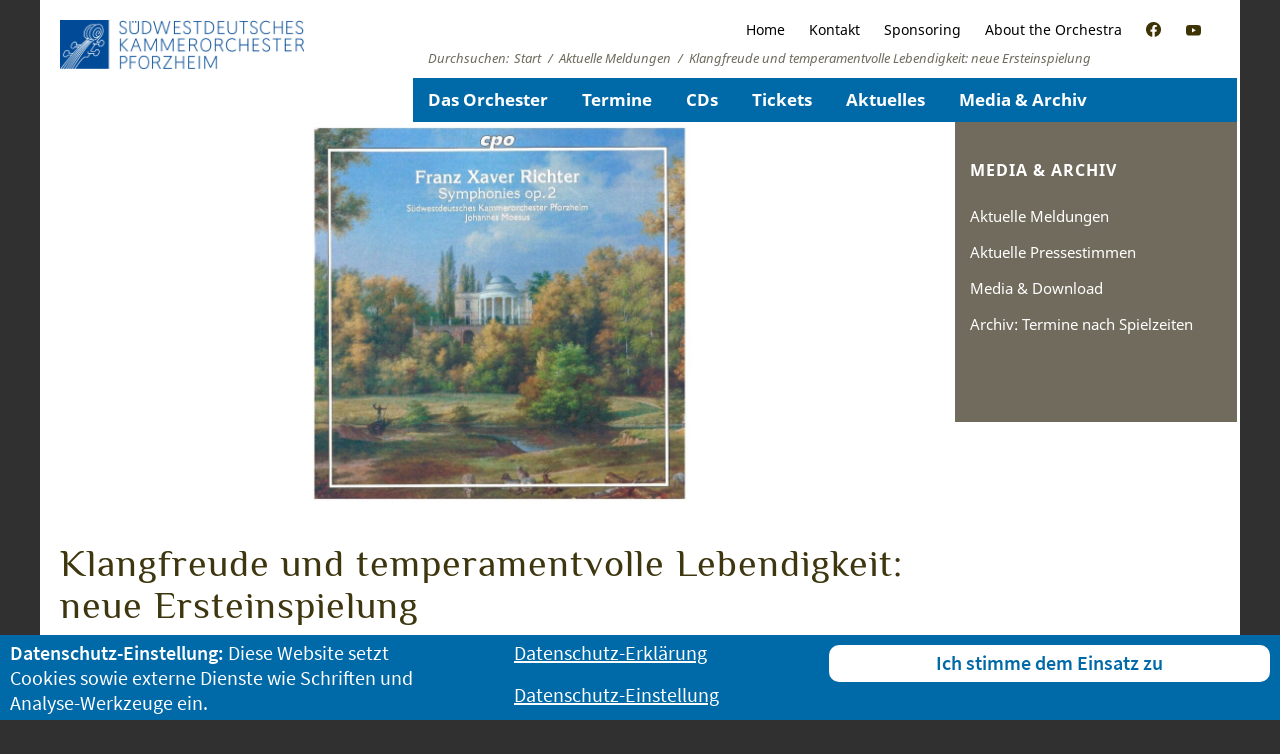

--- FILE ---
content_type: text/html; charset=UTF-8
request_url: https://www.swdko-pforzheim.de/aktuelle-meldungen/klangfreude-und-temperamentvolle-lebendigkeit-neue-ersteinspielung/
body_size: 8687
content:
<!DOCTYPE html>
<!--[if IE 7]>
<html class="ie ie7" lang="de">
<![endif]-->
<!--[if IE 8]>
<html class="ie ie8" lang="de">
<![endif]-->
<!--[if !(IE 7) & !(IE 8)]><!-->
<html lang="de">
<!--<![endif]-->
<head>

	<meta charset="UTF-8">
	<meta http-equiv="X-UA-Compatible" content="IE=edge">
	<meta name="viewport" content="width=device-width, initial-scale=1">
		<title>Klangfreude und temperamentvolle Lebendigkeit: neue Ersteinspielung | Südwestdeutsches Kammerorchester Pforzheim</title>
<meta name='robots' content='max-image-preview:large' />
<link rel='stylesheet' id='wp-block-library-css' href='https://www.swdko-pforzheim.de/wp-includes/css/dist/block-library/style.min.css?ver=6.6.4' type='text/css' media='all' />
<style id='classic-theme-styles-inline-css' type='text/css'>
/*! This file is auto-generated */
.wp-block-button__link{color:#fff;background-color:#32373c;border-radius:9999px;box-shadow:none;text-decoration:none;padding:calc(.667em + 2px) calc(1.333em + 2px);font-size:1.125em}.wp-block-file__button{background:#32373c;color:#fff;text-decoration:none}
</style>
<style id='global-styles-inline-css' type='text/css'>
:root{--wp--preset--aspect-ratio--square: 1;--wp--preset--aspect-ratio--4-3: 4/3;--wp--preset--aspect-ratio--3-4: 3/4;--wp--preset--aspect-ratio--3-2: 3/2;--wp--preset--aspect-ratio--2-3: 2/3;--wp--preset--aspect-ratio--16-9: 16/9;--wp--preset--aspect-ratio--9-16: 9/16;--wp--preset--color--black: #000000;--wp--preset--color--cyan-bluish-gray: #abb8c3;--wp--preset--color--white: #ffffff;--wp--preset--color--pale-pink: #f78da7;--wp--preset--color--vivid-red: #cf2e2e;--wp--preset--color--luminous-vivid-orange: #ff6900;--wp--preset--color--luminous-vivid-amber: #fcb900;--wp--preset--color--light-green-cyan: #7bdcb5;--wp--preset--color--vivid-green-cyan: #00d084;--wp--preset--color--pale-cyan-blue: #8ed1fc;--wp--preset--color--vivid-cyan-blue: #0693e3;--wp--preset--color--vivid-purple: #9b51e0;--wp--preset--gradient--vivid-cyan-blue-to-vivid-purple: linear-gradient(135deg,rgba(6,147,227,1) 0%,rgb(155,81,224) 100%);--wp--preset--gradient--light-green-cyan-to-vivid-green-cyan: linear-gradient(135deg,rgb(122,220,180) 0%,rgb(0,208,130) 100%);--wp--preset--gradient--luminous-vivid-amber-to-luminous-vivid-orange: linear-gradient(135deg,rgba(252,185,0,1) 0%,rgba(255,105,0,1) 100%);--wp--preset--gradient--luminous-vivid-orange-to-vivid-red: linear-gradient(135deg,rgba(255,105,0,1) 0%,rgb(207,46,46) 100%);--wp--preset--gradient--very-light-gray-to-cyan-bluish-gray: linear-gradient(135deg,rgb(238,238,238) 0%,rgb(169,184,195) 100%);--wp--preset--gradient--cool-to-warm-spectrum: linear-gradient(135deg,rgb(74,234,220) 0%,rgb(151,120,209) 20%,rgb(207,42,186) 40%,rgb(238,44,130) 60%,rgb(251,105,98) 80%,rgb(254,248,76) 100%);--wp--preset--gradient--blush-light-purple: linear-gradient(135deg,rgb(255,206,236) 0%,rgb(152,150,240) 100%);--wp--preset--gradient--blush-bordeaux: linear-gradient(135deg,rgb(254,205,165) 0%,rgb(254,45,45) 50%,rgb(107,0,62) 100%);--wp--preset--gradient--luminous-dusk: linear-gradient(135deg,rgb(255,203,112) 0%,rgb(199,81,192) 50%,rgb(65,88,208) 100%);--wp--preset--gradient--pale-ocean: linear-gradient(135deg,rgb(255,245,203) 0%,rgb(182,227,212) 50%,rgb(51,167,181) 100%);--wp--preset--gradient--electric-grass: linear-gradient(135deg,rgb(202,248,128) 0%,rgb(113,206,126) 100%);--wp--preset--gradient--midnight: linear-gradient(135deg,rgb(2,3,129) 0%,rgb(40,116,252) 100%);--wp--preset--font-size--small: 13px;--wp--preset--font-size--medium: 20px;--wp--preset--font-size--large: 36px;--wp--preset--font-size--x-large: 42px;--wp--preset--spacing--20: 0.44rem;--wp--preset--spacing--30: 0.67rem;--wp--preset--spacing--40: 1rem;--wp--preset--spacing--50: 1.5rem;--wp--preset--spacing--60: 2.25rem;--wp--preset--spacing--70: 3.38rem;--wp--preset--spacing--80: 5.06rem;--wp--preset--shadow--natural: 6px 6px 9px rgba(0, 0, 0, 0.2);--wp--preset--shadow--deep: 12px 12px 50px rgba(0, 0, 0, 0.4);--wp--preset--shadow--sharp: 6px 6px 0px rgba(0, 0, 0, 0.2);--wp--preset--shadow--outlined: 6px 6px 0px -3px rgba(255, 255, 255, 1), 6px 6px rgba(0, 0, 0, 1);--wp--preset--shadow--crisp: 6px 6px 0px rgba(0, 0, 0, 1);}:where(.is-layout-flex){gap: 0.5em;}:where(.is-layout-grid){gap: 0.5em;}body .is-layout-flex{display: flex;}.is-layout-flex{flex-wrap: wrap;align-items: center;}.is-layout-flex > :is(*, div){margin: 0;}body .is-layout-grid{display: grid;}.is-layout-grid > :is(*, div){margin: 0;}:where(.wp-block-columns.is-layout-flex){gap: 2em;}:where(.wp-block-columns.is-layout-grid){gap: 2em;}:where(.wp-block-post-template.is-layout-flex){gap: 1.25em;}:where(.wp-block-post-template.is-layout-grid){gap: 1.25em;}.has-black-color{color: var(--wp--preset--color--black) !important;}.has-cyan-bluish-gray-color{color: var(--wp--preset--color--cyan-bluish-gray) !important;}.has-white-color{color: var(--wp--preset--color--white) !important;}.has-pale-pink-color{color: var(--wp--preset--color--pale-pink) !important;}.has-vivid-red-color{color: var(--wp--preset--color--vivid-red) !important;}.has-luminous-vivid-orange-color{color: var(--wp--preset--color--luminous-vivid-orange) !important;}.has-luminous-vivid-amber-color{color: var(--wp--preset--color--luminous-vivid-amber) !important;}.has-light-green-cyan-color{color: var(--wp--preset--color--light-green-cyan) !important;}.has-vivid-green-cyan-color{color: var(--wp--preset--color--vivid-green-cyan) !important;}.has-pale-cyan-blue-color{color: var(--wp--preset--color--pale-cyan-blue) !important;}.has-vivid-cyan-blue-color{color: var(--wp--preset--color--vivid-cyan-blue) !important;}.has-vivid-purple-color{color: var(--wp--preset--color--vivid-purple) !important;}.has-black-background-color{background-color: var(--wp--preset--color--black) !important;}.has-cyan-bluish-gray-background-color{background-color: var(--wp--preset--color--cyan-bluish-gray) !important;}.has-white-background-color{background-color: var(--wp--preset--color--white) !important;}.has-pale-pink-background-color{background-color: var(--wp--preset--color--pale-pink) !important;}.has-vivid-red-background-color{background-color: var(--wp--preset--color--vivid-red) !important;}.has-luminous-vivid-orange-background-color{background-color: var(--wp--preset--color--luminous-vivid-orange) !important;}.has-luminous-vivid-amber-background-color{background-color: var(--wp--preset--color--luminous-vivid-amber) !important;}.has-light-green-cyan-background-color{background-color: var(--wp--preset--color--light-green-cyan) !important;}.has-vivid-green-cyan-background-color{background-color: var(--wp--preset--color--vivid-green-cyan) !important;}.has-pale-cyan-blue-background-color{background-color: var(--wp--preset--color--pale-cyan-blue) !important;}.has-vivid-cyan-blue-background-color{background-color: var(--wp--preset--color--vivid-cyan-blue) !important;}.has-vivid-purple-background-color{background-color: var(--wp--preset--color--vivid-purple) !important;}.has-black-border-color{border-color: var(--wp--preset--color--black) !important;}.has-cyan-bluish-gray-border-color{border-color: var(--wp--preset--color--cyan-bluish-gray) !important;}.has-white-border-color{border-color: var(--wp--preset--color--white) !important;}.has-pale-pink-border-color{border-color: var(--wp--preset--color--pale-pink) !important;}.has-vivid-red-border-color{border-color: var(--wp--preset--color--vivid-red) !important;}.has-luminous-vivid-orange-border-color{border-color: var(--wp--preset--color--luminous-vivid-orange) !important;}.has-luminous-vivid-amber-border-color{border-color: var(--wp--preset--color--luminous-vivid-amber) !important;}.has-light-green-cyan-border-color{border-color: var(--wp--preset--color--light-green-cyan) !important;}.has-vivid-green-cyan-border-color{border-color: var(--wp--preset--color--vivid-green-cyan) !important;}.has-pale-cyan-blue-border-color{border-color: var(--wp--preset--color--pale-cyan-blue) !important;}.has-vivid-cyan-blue-border-color{border-color: var(--wp--preset--color--vivid-cyan-blue) !important;}.has-vivid-purple-border-color{border-color: var(--wp--preset--color--vivid-purple) !important;}.has-vivid-cyan-blue-to-vivid-purple-gradient-background{background: var(--wp--preset--gradient--vivid-cyan-blue-to-vivid-purple) !important;}.has-light-green-cyan-to-vivid-green-cyan-gradient-background{background: var(--wp--preset--gradient--light-green-cyan-to-vivid-green-cyan) !important;}.has-luminous-vivid-amber-to-luminous-vivid-orange-gradient-background{background: var(--wp--preset--gradient--luminous-vivid-amber-to-luminous-vivid-orange) !important;}.has-luminous-vivid-orange-to-vivid-red-gradient-background{background: var(--wp--preset--gradient--luminous-vivid-orange-to-vivid-red) !important;}.has-very-light-gray-to-cyan-bluish-gray-gradient-background{background: var(--wp--preset--gradient--very-light-gray-to-cyan-bluish-gray) !important;}.has-cool-to-warm-spectrum-gradient-background{background: var(--wp--preset--gradient--cool-to-warm-spectrum) !important;}.has-blush-light-purple-gradient-background{background: var(--wp--preset--gradient--blush-light-purple) !important;}.has-blush-bordeaux-gradient-background{background: var(--wp--preset--gradient--blush-bordeaux) !important;}.has-luminous-dusk-gradient-background{background: var(--wp--preset--gradient--luminous-dusk) !important;}.has-pale-ocean-gradient-background{background: var(--wp--preset--gradient--pale-ocean) !important;}.has-electric-grass-gradient-background{background: var(--wp--preset--gradient--electric-grass) !important;}.has-midnight-gradient-background{background: var(--wp--preset--gradient--midnight) !important;}.has-small-font-size{font-size: var(--wp--preset--font-size--small) !important;}.has-medium-font-size{font-size: var(--wp--preset--font-size--medium) !important;}.has-large-font-size{font-size: var(--wp--preset--font-size--large) !important;}.has-x-large-font-size{font-size: var(--wp--preset--font-size--x-large) !important;}
:where(.wp-block-post-template.is-layout-flex){gap: 1.25em;}:where(.wp-block-post-template.is-layout-grid){gap: 1.25em;}
:where(.wp-block-columns.is-layout-flex){gap: 2em;}:where(.wp-block-columns.is-layout-grid){gap: 2em;}
:root :where(.wp-block-pullquote){font-size: 1.5em;line-height: 1.6;}
</style>
<link rel='stylesheet' id='fancybox-for-wp-css' href='https://www.swdko-pforzheim.de/wp-content/plugins/fancybox-for-wordpress/assets/css/fancybox.css?ver=1.3.4' type='text/css' media='all' />
<link rel='stylesheet' id='normalize-css' href='https://www.swdko-pforzheim.de/wp-content/themes/swdko/css/normalize.css?ver=6.6.4' type='text/css' media='all' />
<link rel='stylesheet' id='helfer-css' href='https://www.swdko-pforzheim.de/wp-content/themes/swdko/css/helfer.css?ver=6.6.4' type='text/css' media='all' />
<link rel='stylesheet' id='null-css' href='https://www.swdko-pforzheim.de/wp-content/themes/swdko/css/null.css?ver=6.6.4' type='text/css' media='all' />
<link rel='stylesheet' id='plus480-css' href='https://www.swdko-pforzheim.de/wp-content/themes/swdko/css/plus480.css?ver=6.6.4' type='text/css' media='all' />
<link rel='stylesheet' id='plus600-css' href='https://www.swdko-pforzheim.de/wp-content/themes/swdko/css/plus600.css?ver=6.6.4' type='text/css' media='all' />
<link rel='stylesheet' id='plus768-css' href='https://www.swdko-pforzheim.de/wp-content/themes/swdko/css/plus768.css?ver=6.6.4' type='text/css' media='all' />
<link rel='stylesheet' id='plus1200-css' href='https://www.swdko-pforzheim.de/wp-content/themes/swdko/css/plus1200.css?ver=6.6.4' type='text/css' media='all' />
<link rel='stylesheet' id='swdko-meldungen-mit-bildern-public-style-css' href='https://www.swdko-pforzheim.de/wp-content/plugins/swdko-meldungen-mit-bildern/public.css?ver=1' type='text/css' media='all' />
<script type="text/javascript" src="https://www.swdko-pforzheim.de/wp-includes/js/jquery/jquery.min.js?ver=3.7.1" id="jquery-core-js"></script>
<script type="text/javascript" src="https://www.swdko-pforzheim.de/wp-includes/js/jquery/jquery-migrate.min.js?ver=3.4.1" id="jquery-migrate-js"></script>
<script type="text/javascript" src="https://www.swdko-pforzheim.de/wp-content/plugins/fancybox-for-wordpress/assets/js/jquery.fancybox.js?ver=1.3.4" id="fancybox-for-wp-js"></script>
<script type="text/javascript" src="https://www.swdko-pforzheim.de/wp-content/themes/swdko/jss/vendor/modernizr-2.6.2.min.js?ver=6.6.4" id="modernizr-2.6.2.min.js-js"></script>
<script type="text/javascript" src="https://www.swdko-pforzheim.de/wp-content/themes/swdko/jss/helfer/helfer.js?ver=6.6.4" id="helfer-js"></script>
<script type="text/javascript" src="https://www.swdko-pforzheim.de/wp-content/themes/swdko/jss/plugins.js?ver=6.6.4" id="plugins-js"></script>
<script type="text/javascript" src="https://www.swdko-pforzheim.de/wp-content/themes/swdko/jss/main.js?ver=6.6.4" id="main-js"></script>
<script type="text/javascript" src="https://www.swdko-pforzheim.de/wp-content/themes/swdko/jss/bb_dnt/bb_dnt-init.js?ver=6.6.4" id="dnt-init-js"></script>
<script type="text/javascript" src="https://www.swdko-pforzheim.de/wp-content/themes/swdko/jss/bb_dnt/bb_dnt.js?ver=6.6.4" id="dnt-js"></script>
<script type="text/javascript" src="https://www.swdko-pforzheim.de/wp-content/themes/swdko/jss/bb_dnt/bb_socmed.js?ver=6.6.4" id="dnt-socmed-js"></script>
<link rel="canonical" href="https://www.swdko-pforzheim.de/aktuelle-meldungen/klangfreude-und-temperamentvolle-lebendigkeit-neue-ersteinspielung/" />

<!-- Fancybox for WordPress v3.3.4 -->
<style type="text/css">
	.fancybox-slide--image .fancybox-content{background-color: #FFFFFF}div.fancybox-caption{display:none !important;}
	
	img.fancybox-image{border-width:10px;border-color:#FFFFFF;border-style:solid;}
	div.fancybox-bg{background-color:rgba(102,102,102,0.3);opacity:1 !important;}div.fancybox-content{border-color:#FFFFFF}
	div#fancybox-title{background-color:#FFFFFF}
	div.fancybox-content{background-color:#FFFFFF}
	div#fancybox-title-inside{color:#333333}
	
	
	
	div.fancybox-caption p.caption-title{display:inline-block}
	div.fancybox-caption p.caption-title{font-size:14px}
	div.fancybox-caption p.caption-title{color:#333333}
	div.fancybox-caption {color:#333333}div.fancybox-caption p.caption-title {background:#fff; width:auto;padding:10px 30px;}div.fancybox-content p.caption-title{color:#333333;margin: 0;padding: 5px 0;}body.fancybox-active .fancybox-container .fancybox-stage .fancybox-content .fancybox-close-small{display:block;}
</style><script type="text/javascript">
	jQuery(function () {

		var mobileOnly = false;
		
		if (mobileOnly) {
			return;
		}

		jQuery.fn.getTitle = function () { // Copy the title of every IMG tag and add it to its parent A so that fancybox can show titles
			var arr = jQuery("a[data-fancybox]");
									jQuery.each(arr, function() {
										var title = jQuery(this).children("img").attr("title");
										var caption = jQuery(this).next("figcaption").html();
                                        if(caption && title){jQuery(this).attr("title",title+" " + caption)}else if(title){ jQuery(this).attr("title",title);}else if(caption){jQuery(this).attr("title",caption);}
									});			}

		// Supported file extensions

				var thumbnails = jQuery("a:has(img)").not(".nolightbox").not('.envira-gallery-link').not('.ngg-simplelightbox').filter(function () {
			return /\.(jpe?g|png|gif|mp4|webp|bmp|pdf)(\?[^/]*)*$/i.test(jQuery(this).attr('href'))
		});
		

		// Add data-type iframe for links that are not images or videos.
		var iframeLinks = jQuery('.fancyboxforwp').filter(function () {
			return !/\.(jpe?g|png|gif|mp4|webp|bmp|pdf)(\?[^/]*)*$/i.test(jQuery(this).attr('href'))
		}).filter(function () {
			return !/vimeo|youtube/i.test(jQuery(this).attr('href'))
		});
		iframeLinks.attr({"data-type": "iframe"}).getTitle();

				// Gallery All
		thumbnails.addClass("fancyboxforwp").attr("data-fancybox", "gallery").getTitle();
		iframeLinks.attr({"data-fancybox": "gallery"}).getTitle();

		// Gallery type NONE
		
		// Call fancybox and apply it on any link with a rel atribute that starts with "fancybox", with the options set on the admin panel
		jQuery("a.fancyboxforwp").fancyboxforwp({
			loop: false,
			smallBtn: true,
			zoomOpacity: "auto",
			animationEffect: "fade",
			animationDuration: 500,
			transitionEffect: "fade",
			transitionDuration: "300",
			overlayShow: true,
			overlayOpacity: "0.3",
			titleShow: true,
			titlePosition: "inside",
			keyboard: true,
			showCloseButton: true,
			arrows: true,
			clickContent:false,
			clickSlide: "close",
			mobile: {
				clickContent: function (current, event) {
					return current.type === "image" ? "toggleControls" : false;
				},
				clickSlide: function (current, event) {
					return current.type === "image" ? "close" : "close";
				},
			},
			wheel: true,
			toolbar: true,
			preventCaptionOverlap: true,
			onInit: function() { },			onDeactivate
	: function() { },		beforeClose: function() { },			afterShow: function(instance) { jQuery( ".fancybox-image" ).on("click", function( ){ ( instance.isScaledDown() ) ? instance.scaleToActual() : instance.scaleToFit() }) },				afterClose: function() { },					caption : function( instance, item ) {var title ="";if("undefined" != typeof jQuery(this).context ){var title = jQuery(this).context.title;} else { var title = ("undefined" != typeof jQuery(this).attr("title")) ? jQuery(this).attr("title") : false;}var caption = jQuery(this).data('caption') || '';if ( item.type === 'image' && title.length ) {caption = (caption.length ? caption + '<br />' : '') + '<p class="caption-title">'+title+'</p>' ;}return caption;},
		afterLoad : function( instance, current ) {current.$content.append('<div class=\"fancybox-custom-caption inside-caption\" style=\" position: absolute;left:0;right:0;color:#000;margin:0 auto;bottom:0;text-align:center;background-color:#FFFFFF \">' + current.opts.caption + '</div>');},
			})
		;

			})
</script>
<!-- END Fancybox for WordPress -->

<style type="text/css" id="breadcrumb-trail-css">.breadcrumbs .trail-browse,.breadcrumbs .trail-items,.breadcrumbs .trail-items li {display: inline-block;margin:0;padding: 0;border:none;background:transparent;text-indent: 0;}.breadcrumbs .trail-browse {font-size: inherit;font-style:inherit;font-weight: inherit;color: inherit;}.breadcrumbs .trail-items {list-style: none;}.trail-items li::after {content: "\002F";padding: 0 0.5em;}.trail-items li:last-of-type::after {display: none;}</style>
	<meta name="description" content="Das Südwestdeutsche Kammerorchester Pforzheim, in der Basis mit vierzehn Musikern aus sieben Nationen besetzt, ist eines der ganz wenigen Full-time-Kammerorchester.">	<link rel="apple-touch-icon" sizes="57x57" href="/apple-icon-57x57.png">
	<link rel="apple-touch-icon" sizes="60x60" href="/apple-icon-60x60.png">
	<link rel="apple-touch-icon" sizes="72x72" href="/apple-icon-72x72.png">
	<link rel="apple-touch-icon" sizes="76x76" href="/apple-icon-76x76.png">
	<link rel="apple-touch-icon" sizes="114x114" href="/apple-icon-114x114.png">
	<link rel="apple-touch-icon" sizes="120x120" href="/apple-icon-120x120.png">
	<link rel="apple-touch-icon" sizes="144x144" href="/apple-icon-144x144.png">
	<link rel="apple-touch-icon" sizes="152x152" href="/apple-icon-152x152.png">
	<link rel="apple-touch-icon" sizes="180x180" href="/apple-icon-180x180.png">
	<link rel="icon" type="image/png" sizes="192x192"  href="/android-icon-192x192.png">
	<link rel="icon" type="image/png" sizes="32x32" href="/favicon-32x32.png">
	<link rel="icon" type="image/png" sizes="96x96" href="/favicon-96x96.png">
	<link rel="icon" type="image/png" sizes="16x16" href="/favicon-16x16.png">
	<meta name="msapplication-TileColor" content="#ffffff">
	<meta name="msapplication-TileImage" content="/ms-icon-144x144.png">
	<meta name="theme-color" content="#ffffff">

		
					<script>
						// 1und2und3
						var bb_trackingSetzen = false;
					</script>
				
					<script>
						// 1und2
						var bb_cookieSetzen = false;
					</script>

					<script>
						jQuery(function($){
							// $.noConflict();
							$('button.simplefavorite-button').each(function(e){
								var dies = $(this);
								dies.off();
								dies.addClass('simplefavourite-buttonInaktiv');
								dies.removeClass('simplefavorite-button');
							})
						});
					</script>

					<link href='/wp-content/themes/swdko/css/fonts.css' rel='stylesheet' type='text/css'>
				


</head>
<body class="post-template-default single single-post postid-17094 single-format-standard group-blog masthead-fixed full-width singular">


  <div id="container">
        <header id="kopfHaupt" class="clearfix">
            <div class="signet"><!-- a href="/"><img src="/wp-content/themes/swdko/img/deko/swdko-signet-70-jahre.svg"></a>-->
                <a href="/"><img src="/wp-content/uploads/2020/09/200323_SWDKO_Logo-relaunche_blau-weiss.jpg"></a>
            </div>
        	<nav id="service" class="navigation navigation2">
       			<div class="menu-servicemenu-container"><ul id="menu-servicemenu" class="menu menuService"><li id="menu-item-132" class="menu-item menu-item-type-post_type menu-item-object-page menu-item-home menu-item-132"><a href="https://www.swdko-pforzheim.de/">Home</a></li>
<li id="menu-item-142" class="menu-item menu-item-type-post_type menu-item-object-page menu-item-142"><a href="https://www.swdko-pforzheim.de/kontakt/">Kontakt</a></li>
<li id="menu-item-140" class="menu-item menu-item-type-post_type menu-item-object-page menu-item-140"><a href="https://www.swdko-pforzheim.de/partner-sponsoren/">Sponsoring</a></li>
<li id="menu-item-7406" class="menu-item menu-item-type-post_type menu-item-object-page menu-item-7406"><a href="https://www.swdko-pforzheim.de/orchester/english/">About the Orchestra</a></li>
<li id="menu-item-10374" class="menu-item menu-item-type-custom menu-item-object-custom menu-item-10374"><a href="https://web.facebook.com/swdkopf/"><span>SWDKO auf Facebook</span></a></li>
<li id="menu-item-10936" class="menu-item menu-item-type-custom menu-item-object-custom menu-item-10936"><a href="https://www.youtube.com/channel/UC9HH89z1eKhyysZ77DdAS-w"><span>SWDKO auf YouTube</span></a></li>
</ul></div>        	</nav>
            <nav class="breadcrump-trail">
                <nav role="navigation" aria-label="Brotkrümelnavigation" class="breadcrumb-trail breadcrumbs" itemprop="breadcrumb"><h2 class="trail-browse">Durchsuchen:</h2><ul class="trail-items" itemscope itemtype="http://schema.org/BreadcrumbList"><meta name="numberOfItems" content="3" /><meta name="itemListOrder" content="Ascending" /><li itemprop="itemListElement" itemscope itemtype="http://schema.org/ListItem" class="trail-item trail-begin"><a href="https://www.swdko-pforzheim.de/" rel="home" itemprop="item"><span itemprop="name">Start</span></a><meta itemprop="position" content="1" /></li><li itemprop="itemListElement" itemscope itemtype="http://schema.org/ListItem" class="trail-item"><a href="https://www.swdko-pforzheim.de/meldungen/aktuelle-meldungen/" itemprop="item"><span itemprop="name">Aktuelle Meldungen</span></a><meta itemprop="position" content="2" /></li><li itemprop="itemListElement" itemscope itemtype="http://schema.org/ListItem" class="trail-item trail-end"><span itemprop="item"><span itemprop="name">Klangfreude und temperamentvolle Lebendigkeit: neue Ersteinspielung</span></span><meta itemprop="position" content="3" /></li></ul></nav>            </nav>
            <nav id="hauptschalter"><a href="#">Menu<span class="oeffnen"></span><span class="schliessen"></span></a></nav>
            <nav id="haupt" class="navigation navigation1">
                <div class="menu-hauptmenu-container"><ul id="menu-hauptmenu" class="menu menuHaupt"><li id="menu-item-601" class="menu-item menu-item-type-post_type menu-item-object-page menu-item-has-children menu-item-601"><a href="https://www.swdko-pforzheim.de/orchester/">Das Orchester</a>
<ul class="sub-menu">
	<li id="menu-item-1374" class="menu-item menu-item-type-post_type menu-item-object-page menu-item-1374"><a href="https://www.swdko-pforzheim.de/orchester/orchesterbiografie/">Orchesterbiographie</a></li>
	<li id="menu-item-1332" class="menu-item menu-item-type-custom menu-item-object-custom menu-item-1332"><a href="/personen/bostock-douglas/">Künstlerischer Leiter</a></li>
	<li id="menu-item-602" class="menu-item menu-item-type-post_type menu-item-object-page menu-item-602"><a href="https://www.swdko-pforzheim.de/orchester/personen/">Musiker &#038; Management</a></li>
	<li id="menu-item-1406" class="menu-item menu-item-type-post_type menu-item-object-page menu-item-1406"><a href="https://www.swdko-pforzheim.de/orchester/tourneen/">Gastspiele, Solisten, Projekte</a></li>
	<li id="menu-item-1331" class="menu-item menu-item-type-post_type menu-item-object-page menu-item-1331"><a href="https://www.swdko-pforzheim.de/freundeskreis/">Freundeskreis e.V.</a></li>
	<li id="menu-item-1616" class="menu-item menu-item-type-post_type menu-item-object-page menu-item-1616"><a href="https://www.swdko-pforzheim.de/partner-sponsoren/">Träger, Sponsoren &#038; Partner</a></li>
</ul>
</li>
<li id="menu-item-164" class="menu-item menu-item-type-post_type menu-item-object-page menu-item-has-children menu-item-164"><a href="https://www.swdko-pforzheim.de/alle-termine-des-swdko/">Termine</a>
<ul class="sub-menu">
	<li id="menu-item-21056" class="menu-item menu-item-type-post_type menu-item-object-page menu-item-21056"><a href="https://www.swdko-pforzheim.de/alle-termine-des-swdko/abonnementkonzerte-202526/">Abonnementkonzerte 2025/26</a></li>
	<li id="menu-item-21054" class="menu-item menu-item-type-post_type menu-item-object-page menu-item-21054"><a href="https://www.swdko-pforzheim.de/alle-termine-des-swdko/junges-podium-weltmusik/">Junges Podium Weltmusik</a></li>
	<li id="menu-item-21055" class="menu-item menu-item-type-post_type menu-item-object-page menu-item-21055"><a href="https://www.swdko-pforzheim.de/alle-termine-des-swdko/kammermusikkonzerte/">Kammermusikkonzerte</a></li>
	<li id="menu-item-2477" class="menu-item menu-item-type-post_type menu-item-object-page menu-item-2477"><a href="https://www.swdko-pforzheim.de/konzerte-pforzheim-und-region/">Pforzheim und Region</a></li>
	<li id="menu-item-558" class="menu-item menu-item-type-post_type menu-item-object-page menu-item-558"><a href="https://www.swdko-pforzheim.de/alle-termine-des-swdko/junge-hoerer/">Angebote für Schulen, Familien &#038; junge Menschen</a></li>
	<li id="menu-item-560" class="menu-item menu-item-type-post_type menu-item-object-page menu-item-560"><a href="https://www.swdko-pforzheim.de/alle-termine-des-swdko/gastspiele-2017-2018/">Gastspiele</a></li>
	<li id="menu-item-3307" class="menu-item menu-item-type-post_type menu-item-object-page menu-item-3307"><a href="https://www.swdko-pforzheim.de/alle-termine-des-swdko/radio/">Hörfunk und Fernsehen</a></li>
</ul>
</li>
<li id="menu-item-129" class="menu-item menu-item-type-custom menu-item-object-custom menu-item-129"><a href="/cd/">CDs</a></li>
<li id="menu-item-1361" class="menu-item menu-item-type-post_type menu-item-object-page menu-item-has-children menu-item-1361"><a href="https://www.swdko-pforzheim.de/ticketservice/">Tickets</a>
<ul class="sub-menu">
	<li id="menu-item-1615" class="menu-item menu-item-type-post_type menu-item-object-page menu-item-1615"><a href="https://www.swdko-pforzheim.de/ticketservice/abonnement/">Abonnement</a></li>
	<li id="menu-item-21057" class="menu-item menu-item-type-post_type menu-item-object-page menu-item-21057"><a href="https://www.swdko-pforzheim.de/ticketservice/preise-saison-202526/">Preise Saison 2025/2026</a></li>
</ul>
</li>
<li id="menu-item-2471" class="menu-item menu-item-type-post_type menu-item-object-page menu-item-has-children menu-item-2471"><a href="https://www.swdko-pforzheim.de/alle-aktuellen-meldungen/">Aktuelles</a>
<ul class="sub-menu">
	<li id="menu-item-6162" class="menu-item menu-item-type-post_type menu-item-object-page menu-item-6162"><a href="https://www.swdko-pforzheim.de/offene-stellen/">Offene Stellen / FSJ Kultur</a></li>
</ul>
</li>
<li id="menu-item-153" class="menu-item menu-item-type-post_type menu-item-object-page menu-item-has-children menu-item-153"><a href="https://www.swdko-pforzheim.de/media-archiv/">Media &#038; Archiv</a>
<ul class="sub-menu">
	<li id="menu-item-3579" class="menu-item menu-item-type-taxonomy menu-item-object-category current-post-ancestor current-menu-parent current-post-parent menu-item-3579"><a href="https://www.swdko-pforzheim.de/meldungen/aktuelle-meldungen/">Aktuelle Meldungen</a></li>
	<li id="menu-item-5997" class="menu-item menu-item-type-post_type menu-item-object-page menu-item-5997"><a href="https://www.swdko-pforzheim.de/media-archiv/pressestimmen/">Aktuelle Pressestimmen</a></li>
	<li id="menu-item-155" class="menu-item menu-item-type-post_type menu-item-object-page menu-item-155"><a href="https://www.swdko-pforzheim.de/media-archiv/download-biographien/">Media &#038; Download</a></li>
	<li id="menu-item-157" class="menu-item menu-item-type-post_type menu-item-object-page menu-item-157"><a href="https://www.swdko-pforzheim.de/media-archiv/vergangene-spielzeiten/">Archiv: Termine nach Spielzeiten</a></li>
</ul>
</li>
</ul></div>            </nav>
        </header>

        	
<!-- header.php ENDE -->
<!-- single.php -->

    <section id="buehne" class="clearfix">
        <div class="navbereich">
            <nav>
            </nav>
        </div>
        <div class="bildbereich">
			
				<img width="1812" height="770" src="https://www.swdko-pforzheim.de/wp-content/uploads/2022/11/Richter-CD-Cover-QUER-1-1812x770.jpg" sizes="(max-width: 1812px) 100vw, 1812px" srcset="https://www.swdko-pforzheim.de/wp-content/uploads/2022/11/Richter-CD-Cover-QUER-1-1812x770.jpg 1812w,https://www.swdko-pforzheim.de/wp-content/uploads/2022/11/Richter-CD-Cover-QUER-1-906x385.jpg 906w,https://www.swdko-pforzheim.de/wp-content/uploads/2022/11/Richter-CD-Cover-QUER-1-550x235.jpg 550w,https://www.swdko-pforzheim.de/wp-content/uploads/2022/11/Richter-CD-Cover-QUER-1-314x142.jpg 314w">        </div>
    </section>

    <section id="mitteHaupt" class="clearfix typText">
        <header id="seitentitel">
            <h1>Klangfreude und temperamentvolle Lebendigkeit: neue Ersteinspielung</h1>        </header>

        <article class="inhaltHaupt clearfix" id="post-17094">

                <div id="inhaltHauptEins">
                	<section id="textseite">

                                                                                    <p><strong>21.11.2022. Mit Franz Xaver Richters sechs Sinfonien op. 2 präsentiert das Kammerorchester eine weitere Entdeckung der musikalischen Klassik als Ersteinspielung für das Label cpo.<br />
</strong></p>
<p>Der Zeitgenosse von Joseph Haydn war Mitglied der berühmten Mannheimer Hofkapelle und wirkte später als Kapellmeister des Straßburger Münsters. Lange Zeit war Richters Musik fast vergessen, heute wird sie wiederentdeckt und neu geschätzt. Er gilt als Mitbegründer der „Mannheimer Schule“ innerhalb der Klassik und verband in seiner Musik Barockes mit Empfindsamem und Klangfreude mit temperamentvoller Lebendigkeit.</p>
<p>Erschienen ist die Aufnahme unter der Leitung von Johannes Moesus beim renommierten Label cpo, das immer wieder mit dem Südwestdeutschen Kammerorchester musikalischen Entdeckungen nachgeht. Außer als CD ist das Album auf den einschlägigen Plattformen auch als Download und Stream verfügbar. Für die Ersteinspielung wurde das originale Notenmaterial von der Forschungsstelle Schwetzinger Hofmusik der Heidelberger Akademie der Wissenschaften ediert und veröffentlicht.</p>
<p><strong>Die CD ist ab sofort zum Einführungs-Sonderpreis von 15 Euro im <a href="https://www.swdko-pforzheim.de/cd/richter-sinfonien/">Online-Shop</a> und in der Geschäftsstelle des Kammerorchesters erhältlich, Tel. 0 72 31 / 46 46 44.<br />
</strong></p>
<p>&nbsp;</p>
<div id="attachment_9653" style="width: 560px" class="wp-caption alignleft"><img fetchpriority="high" decoding="async" aria-describedby="caption-attachment-9653" class="size-medium wp-image-9653" src="https://www.swdko-pforzheim.de/wp-content/uploads/2019/09/09-Richter-CD-Aufnahme-QUER-550x237.jpg" alt="" width="550" height="237" srcset="https://www.swdko-pforzheim.de/wp-content/uploads/2019/09/09-Richter-CD-Aufnahme-QUER-550x237.jpg 550w, https://www.swdko-pforzheim.de/wp-content/uploads/2019/09/09-Richter-CD-Aufnahme-QUER-906x391.jpg 906w" sizes="(max-width: 550px) 100vw, 550px" /><p id="caption-attachment-9653" class="wp-caption-text">Aufnahme im Johanneshaus Öschelbronn (Foto: Simon Dolacek)</p></div>
<p>&nbsp;</p>
                                                    
					</section>
                </div> <!-- #inhaltHauptEins -->

        </article><!-- #post-## -->

	<aside id="seiteHaupt">
		<div class="seiteInhalt">
			<div class="widgetBereich">
				<!-- ANFANG sidebar.php -->

	
			<section id="swdko-termine-2" class="widget swdko-termine"><h2 class="widget-title">Nächste Termine</h2><div><article id="post-21120" class="einzelmeldung"><h3><span class="datum"><span class="tagzahl">So.</span>, <span class="tagzahl">18.</span> <span class="monatkurz">Jan</span></span></h3><p class="swdko-post-title">Stadtteilkonzert Huchenfeld 2026</p><p class="swdko-post-ort">PFORZHEIM</p><p class="swdko-post-kurzbeschrieb"></p><p class="swdko-post-mehr"> <span><a href="https://www.swdko-pforzheim.de/termine/stadtteilkonzert-huchenfeld-2026/">Mehr</a></span></p></article><article id="post-20787" class="einzelmeldung"><h3><span class="datum"><span class="tagzahl">So.</span>, <span class="tagzahl">25.</span> <span class="monatkurz">Jan</span></span></h3><p class="swdko-post-title">Movie Night</p><p class="swdko-post-ort">PFORZHEIM</p><p class="swdko-post-kurzbeschrieb"></p><p class="swdko-post-mehr"> <span><a href="https://www.swdko-pforzheim.de/termine/movie-night/">Mehr</a></span></p></article><p class="weiter"><a href="/alle-termine-des-swdko/">Alle Termine</a></p></div></section>	<!-- #seitenteil2 -->
	
	
<!-- ENDE sidebar.php -->			</div>
		</div>
	</aside><!-- #seiteHaupt -->

    </section><!-- #mitteHaupt -->






<!-- single.php -->

	<!-- ANFANG footer.php -->


		<footer id="fussHaupt" class="clearfix">
			<section id="sitemap" class="clearfix">
				<div class="schalterbereich"><h2>Sitemap</h2><a class="schalter schalterAuf" href="#"><span>&nbsp;</span></a></div>
				<div class="schalterziel">
					<div>
													<div id="nav_menu-2" class="linkliste widget_nav_menu"><h2>Orchester</h2><div class="menu-footer-orchester-container"><ul id="menu-footer-orchester" class="menu"><li id="menu-item-1582" class="menu-item menu-item-type-post_type menu-item-object-page menu-item-1582"><a href="https://www.swdko-pforzheim.de/orchester/">Das Orchester</a></li>
<li id="menu-item-1585" class="menu-item menu-item-type-post_type menu-item-object-page menu-item-1585"><a href="https://www.swdko-pforzheim.de/orchester/orchesterbiografie/">Orchesterbiographie</a></li>
<li id="menu-item-1594" class="menu-item menu-item-type-custom menu-item-object-custom menu-item-1594"><a href="/personen/bostock-douglas/">Künstlerischer Leiter</a></li>
<li id="menu-item-1584" class="menu-item menu-item-type-post_type menu-item-object-page menu-item-1584"><a href="https://www.swdko-pforzheim.de/orchester/personen/">Musiker &#038; Management</a></li>
<li id="menu-item-1583" class="menu-item menu-item-type-post_type menu-item-object-page menu-item-1583"><a href="https://www.swdko-pforzheim.de/orchester/tourneen/">Gastspiele, Solisten, Projekte</a></li>
<li id="menu-item-1586" class="menu-item menu-item-type-post_type menu-item-object-page menu-item-1586"><a href="https://www.swdko-pforzheim.de/freundeskreis/">Freundeskreis e.V.</a></li>
<li id="menu-item-1617" class="menu-item menu-item-type-post_type menu-item-object-page menu-item-1617"><a href="https://www.swdko-pforzheim.de/partner-sponsoren/">Träger, Sponsoren &#038; Partner</a></li>
<li id="menu-item-6164" class="menu-item menu-item-type-post_type menu-item-object-page menu-item-6164"><a href="https://www.swdko-pforzheim.de/offene-stellen/">Offene Stellen / FSJ Kultur</a></li>
</ul></div></div>																			<div id="nav_menu-10" class="linkliste widget_nav_menu"><div class="menu-footer-kontakt-anfahrt-container"><ul id="menu-footer-kontakt-anfahrt" class="menu"><li id="menu-item-1613" class="menu-item menu-item-type-post_type menu-item-object-page menu-item-1613"><a href="https://www.swdko-pforzheim.de/kontakt/">Kontakt</a></li>
<li id="menu-item-1614" class="menu-item menu-item-type-post_type menu-item-object-page menu-item-1614"><a href="https://www.swdko-pforzheim.de/kontakt/anfahrt-zu-geschaeftsstelle-und-proberaum/">Anfahrt</a></li>
</ul></div></div>											</div>
					<div>
													<div id="nav_menu-4" class="linkliste widget_nav_menu"><h2>Termine</h2><div class="menu-footer-termine-container"><ul id="menu-footer-termine" class="menu"><li id="menu-item-1587" class="menu-item menu-item-type-post_type menu-item-object-page menu-item-1587"><a href="https://www.swdko-pforzheim.de/alle-termine-des-swdko/">Termine</a></li>
<li id="menu-item-20212" class="menu-item menu-item-type-post_type menu-item-object-page menu-item-20212"><a href="https://www.swdko-pforzheim.de/alle-termine-des-swdko/abonnementkonzerte-202425/">Abonnementkonzerte 2024/25</a></li>
<li id="menu-item-2549" class="menu-item menu-item-type-post_type menu-item-object-page menu-item-2549"><a href="https://www.swdko-pforzheim.de/konzerte-pforzheim-und-region/">Pforzheim und Region</a></li>
<li id="menu-item-1592" class="menu-item menu-item-type-post_type menu-item-object-page menu-item-1592"><a href="https://www.swdko-pforzheim.de/alle-termine-des-swdko/junge-hoerer/">Angebote für Schulen, Familien &#038; junge Menschen</a></li>
<li id="menu-item-1591" class="menu-item menu-item-type-post_type menu-item-object-page menu-item-1591"><a href="https://www.swdko-pforzheim.de/alle-termine-des-swdko/gastspiele-2017-2018/">Gastspiele</a></li>
<li id="menu-item-1593" class="menu-item menu-item-type-post_type menu-item-object-page menu-item-1593"><a href="https://www.swdko-pforzheim.de/alle-termine-des-swdko/radio/">Hörfunk und Fernsehen</a></li>
</ul></div></div>																	</div>
					<div>
													<div id="nav_menu-6" class="linkliste widget_nav_menu"><h2>CDs</h2><div class="menu-footer-cds-media-container"><ul id="menu-footer-cds-media" class="menu"><li id="menu-item-1597" class="menu-item menu-item-type-custom menu-item-object-custom menu-item-1597"><a href="/cd/">Alle CDs</a></li>
</ul></div></div>																			<div id="nav_menu-7" class="linkliste widget_nav_menu"><h2>Ticketservice</h2><div class="menu-footer-ticketservice-container"><ul id="menu-footer-ticketservice" class="menu"><li id="menu-item-1607" class="menu-item menu-item-type-post_type menu-item-object-page menu-item-1607"><a href="https://www.swdko-pforzheim.de/ticketservice/">Tickets</a></li>
<li id="menu-item-1598" class="menu-item menu-item-type-post_type menu-item-object-page menu-item-1598"><a href="https://www.swdko-pforzheim.de/ticketservice/abonnement/">Abonnement</a></li>
</ul></div></div><div id="nav_menu-12" class="linkliste widget_nav_menu"><h2>Social Media</h2><div class="menu-footer-social-media-container"><ul id="menu-footer-social-media" class="menu"><li id="menu-item-10375" class="menu-item menu-item-type-custom menu-item-object-custom menu-item-10375"><a href="https://web.facebook.com/swdkopf/"><span>SWDKO bei Facebook</span></a></li>
<li id="menu-item-11036" class="menu-item menu-item-type-custom menu-item-object-custom menu-item-11036"><a href="https://www.youtube.com/channel/UC9HH89z1eKhyysZ77DdAS-w/"><span>SWDKO bei Youtube</span></a></li>
</ul></div></div>											</div>
					<div>
													<div id="nav_menu-8" class="linkliste widget_nav_menu"><h2>Presse &#038; Archiv</h2><div class="menu-footer-presse-archiv-container"><ul id="menu-footer-presse-archiv" class="menu"><li id="menu-item-1602" class="menu-item menu-item-type-post_type menu-item-object-page menu-item-1602"><a href="https://www.swdko-pforzheim.de/media-archiv/">Media &#038; Archiv</a></li>
<li id="menu-item-2472" class="menu-item menu-item-type-post_type menu-item-object-page menu-item-2472"><a href="https://www.swdko-pforzheim.de/alle-aktuellen-meldungen/">Aktuelle Meldungen</a></li>
<li id="menu-item-6000" class="menu-item menu-item-type-post_type menu-item-object-page menu-item-6000"><a href="https://www.swdko-pforzheim.de/media-archiv/pressestimmen/">Aktuelle Pressestimmen</a></li>
<li id="menu-item-1605" class="menu-item menu-item-type-post_type menu-item-object-page menu-item-1605"><a href="https://www.swdko-pforzheim.de/media-archiv/download-biographien/">Media &#038; Download</a></li>
<li id="menu-item-1606" class="menu-item menu-item-type-post_type menu-item-object-page menu-item-1606"><a href="https://www.swdko-pforzheim.de/media-archiv/vergangene-spielzeiten/">Archiv: Termine nach Spielzeiten</a></li>
</ul></div></div>																			<div id="nav_menu-11" class="linkliste widget_nav_menu"><h2>Impressum &#038; Datenschutz</h2><div class="menu-footer-impressum-datenschutz-container"><ul id="menu-footer-impressum-datenschutz" class="menu"><li id="menu-item-2554" class="menu-item menu-item-type-post_type menu-item-object-page menu-item-2554"><a href="https://www.swdko-pforzheim.de/impressum/">Impressum</a></li>
<li id="menu-item-5566" class="menu-item menu-item-type-post_type menu-item-object-page menu-item-5566"><a href="https://www.swdko-pforzheim.de/verbraucherschutz/">Verbraucherschutz</a></li>
<li id="menu-item-2548" class="menu-item menu-item-type-post_type menu-item-object-page menu-item-privacy-policy menu-item-2548"><a rel="privacy-policy" href="https://www.swdko-pforzheim.de/datenschutz/">Datenschutzerklärung</a></li>
<li id="menu-item-5565" class="menu-item menu-item-type-post_type menu-item-object-page menu-item-5565"><a href="https://www.swdko-pforzheim.de/datenschutz-einstellung/">Datenschutz-Einstellung</a></li>
</ul></div></div>											</div>
				</div>
			</section>
			<section id="partner" class="clearfix">
                    <div><img src="/wp-content/themes/swdko/img/deko/BaWue_MWK_Logo_rgb_neg_800.gif" sizes="(max-width: 800px) 100vw, 800px" srcset="/wp-content/themes/swdko/img/deko/BaWue_MWK_Logo_rgb_neg_800.gif 800w,/wp-content/themes/swdko/img/deko/BaWue_MWK_Logo_rgb_neg_308.gif 308w,/wp-content/themes/swdko/img/deko/BaWue_MWK_Logo_rgb_neg_213.gif 213w"></div>
    				<div><img src="/wp-content/themes/swdko/img/deko/logo_stadtpforzheim_weiss_800.gif" sizes="(max-width: 800px) 100vw, 800px" srcset="/wp-content/themes/swdko/img/deko/logo_stadtpforzheim_weiss_800.gif 800w,/wp-content/themes/swdko/img/deko/logo_stadtpforzheim_weiss_308.gif 308w,/wp-content/themes/swdko/img/deko/logo_stadtpforzheim_weiss_213.gif 213w"></div>
    				<div><img src="/wp-content/themes/swdko/img/deko/logo_pforzheimerzeitung_weiss_800.gif" sizes="(max-width: 800px) 100vw, 800px" srcset="/wp-content/themes/swdko/img/deko/logo_pforzheimerzeitung_weiss_800.gif 800w,/wp-content/themes/swdko/img/deko/logo_pforzheimerzeitung_weiss_308.gif 308w,/wp-content/themes/swdko/img/deko/logo_pforzheimerzeitung_weiss_213.gif 213w"></div>
    				<div><img src="/wp-content/themes/swdko/img/deko/logo_weis_weiss_800.png" sizes="(max-width: 800px) 100vw, 800px" srcset="/wp-content/themes/swdko/img/deko/logo_weis_weiss_800.png 800w,/wp-content/themes/swdko/img/deko/logo_weis_weiss_308.png 308w,/wp-content/themes/swdko/img/deko/logo_weis_weiss_213.png 213w"></div>
                    <div><img src="/wp-content/themes/swdko/img/deko/logo_witzenmann_weiss_800.gif" sizes="(max-width: 800px) 100vw, 800px" srcset="/wp-content/themes/swdko/img/deko/logo_witzenmann_weiss_800.gif 800w,/wp-content/themes/swdko/img/deko/logo_witzenmann_weiss_308.gif 308w,/wp-content/themes/swdko/img/deko/logo_witzenmann_weiss_213.gif 213w"></div>
                    <div><img src="/wp-content/themes/swdko/img/deko/logo_schaichstiftung_weiss_800.png" sizes="(max-width: 800px) 100vw, 800px" srcset="/wp-content/themes/swdko/img/deko/logo_schaichstiftung_weiss_800.png 800w,/wp-content/themes/swdko/img/deko/logo_schaichstiftung_weiss_308.png 308w,/wp-content/themes/swdko/img/deko/logo_schaichstiftung_weiss_213.png 213w"></div>
            </section>
		</footer><!-- #fussHaupt -->

	</div>
		


		<div id="nachoben"><a>Zum Seitenanfang</a></div>
	</body>
</html>


--- FILE ---
content_type: text/css
request_url: https://www.swdko-pforzheim.de/wp-content/themes/swdko/css/fonts.css
body_size: 249
content:
/* philosopher-regular - latin */
@font-face {
  font-family: 'Philosopher';
  font-style: normal;
  font-weight: 400;
  src: url('/wp-content/themes/swdko/css/fonts/philosopher-v9-latin-regular.eot'); /* IE9 Compat Modes */
  src: local('Philosopher Regular'), local('Philosopher-Regular'),
       url('/wp-content/themes/swdko/css/fonts/philosopher-v9-latin-regular.eot?#iefix') format('embedded-opentype'), /* IE6-IE8 */
       url('/wp-content/themes/swdko/css/fonts/philosopher-v9-latin-regular.woff2') format('woff2'), /* Super Modern Browsers */
       url('/wp-content/themes/swdko/css/fonts/philosopher-v9-latin-regular.woff') format('woff'), /* Modern Browsers */
       url('/wp-content/themes/swdko/css/fonts/philosopher-v9-latin-regular.ttf') format('truetype'), /* Safari, Android, iOS */
       url('/wp-content/themes/swdko/css/fonts/philosopher-v9-latin-regular.svg#Philosopher') format('svg'); /* Legacy iOS */
}

/* noto-sans-regular - latin */
@font-face {
  font-family: 'Noto Sans';
  font-style: normal;
  font-weight: 400;
  src: url('/wp-content/themes/swdko/css/fonts/noto-sans-v7-latin-regular.eot'); /* IE9 Compat Modes */
  src: local('Noto Sans'), local('NotoSans'),
       url('/wp-content/themes/swdko/css/fonts/noto-sans-v7-latin-regular.eot?#iefix') format('embedded-opentype'), /* IE6-IE8 */
       url('/wp-content/themes/swdko/css/fonts/noto-sans-v7-latin-regular.woff2') format('woff2'), /* Super Modern Browsers */
       url('/wp-content/themes/swdko/css/fonts/noto-sans-v7-latin-regular.woff') format('woff'), /* Modern Browsers */
       url('/wp-content/themes/swdko/css/fonts/noto-sans-v7-latin-regular.ttf') format('truetype'), /* Safari, Android, iOS */
       url('/wp-content/themes/swdko/css/fonts/noto-sans-v7-latin-regular.svg#NotoSans') format('svg'); /* Legacy iOS */
}

/* noto-sans-italic - latin */
@font-face {
  font-family: 'Noto Sans';
  font-style: italic;
  font-weight: 400;
  src: url('/wp-content/themes/swdko/css/fonts/noto-sans-v7-latin-italic.eot'); /* IE9 Compat Modes */
  src: local('Noto Sans Italic'), local('NotoSans-Italic'),
       url('/wp-content/themes/swdko/css/fonts/noto-sans-v7-latin-italic.eot?#iefix') format('embedded-opentype'), /* IE6-IE8 */
       url('/wp-content/themes/swdko/css/fonts/noto-sans-v7-latin-italic.woff2') format('woff2'), /* Super Modern Browsers */
       url('/wp-content/themes/swdko/css/fonts/noto-sans-v7-latin-italic.woff') format('woff'), /* Modern Browsers */
       url('/wp-content/themes/swdko/css/fonts/noto-sans-v7-latin-italic.ttf') format('truetype'), /* Safari, Android, iOS */
       url('/wp-content/themes/swdko/css/fonts/noto-sans-v7-latin-italic.svg#NotoSans') format('svg'); /* Legacy iOS */
}

/* noto-sans-700 - latin */
@font-face {
  font-family: 'Noto Sans';
  font-style: normal;
  font-weight: 700;
  src: url('/wp-content/themes/swdko/css/fonts/noto-sans-v7-latin-700.eot'); /* IE9 Compat Modes */
  src: local('Noto Sans Bold'), local('NotoSans-Bold'),
       url('/wp-content/themes/swdko/css/fonts/noto-sans-v7-latin-700.eot?#iefix') format('embedded-opentype'), /* IE6-IE8 */
       url('/wp-content/themes/swdko/css/fonts/noto-sans-v7-latin-700.woff2') format('woff2'), /* Super Modern Browsers */
       url('/wp-content/themes/swdko/css/fonts/noto-sans-v7-latin-700.woff') format('woff'), /* Modern Browsers */
       url('/wp-content/themes/swdko/css/fonts/noto-sans-v7-latin-700.ttf') format('truetype'), /* Safari, Android, iOS */
       url('/wp-content/themes/swdko/css/fonts/noto-sans-v7-latin-700.svg#NotoSans') format('svg'); /* Legacy iOS */
}



--- FILE ---
content_type: text/javascript
request_url: https://www.swdko-pforzheim.de/wp-content/themes/swdko/jss/main.js?ver=6.6.4
body_size: 8777
content:
/* Helfer Version 2015-08-15 */

/* 1.3: Optionale Verfolgen von Konversionen */
/* 1.2: Optionale Abfrage, ob Kekse erlaubt sind */
/* 1.1: Meldung mit oder Nutzeraktion als Alertbox */
/* 1.0: Klassen für Breite */


// Globale Variablen zur Übergabe von Werten an den Google Tag Manager

var gtmCdBestellsumme = 0;
var gtmCdVollstaendig = false;


jQuery.cookie = function (key, value, options) {

	// key and value given, set cookie...
	if (arguments.length > 1 && (value === null || typeof value !== "object")) {
		options = jQuery.extend({}, options);

		if (value === null) {
			options.expires = -1;
		}

		if (typeof options.expires === 'number') {
			var days = options.expires, t = options.expires = new Date();
			t.setDate(t.getDate() + days);
		}

		return (document.cookie = [
			encodeURIComponent(key), '=',
			options.raw ? String(value) : encodeURIComponent(String(value)),
			options.expires ? '; expires=' + options.expires.toUTCString() : '', // use expires attribute, max-age is not supported by IE
			options.path ? '; path=' + options.path : '',
			options.domain ? '; domain=' + options.domain : '',
			options.secure ? '; secure' : ''
		].join(''));
	}

	// key and possibly options given, get cookie...
	options = value || {};
	var result, decode = options.raw ? function (s) { return s; } : decodeURIComponent;
	return (result = new RegExp('(?:^|; )' + encodeURIComponent(key) + '=([^;]*)').exec(document.cookie)) ? decode(result[1]) : null;
};





jQuery(function ($) {



		$( "body" ).on( 'click', '.simplefavourite-buttonInaktiv', function() {
			fuMeldung({
				art: 'nutzeraktion',
				ueber1: 'Ohne Cookies kein Warenkorb',
				text1: 'Diese Funktion können wir Ihnen technisch nur anbieten, wenn Sie uns erlauben Cookies zu setzen.',
				antwort1: 'Meldung schließen'
			});
		});

/*
#############################################################################################

Spreizt das Kopfbild auf die richtige Proportion, Spezialfall Google-Maps

#############################################################################################
*/



	function kopfbildhoehe(){
		var aktBreite = $('#buehne .bildbereich').outerWidth();
		// console.log(aktBreite);
		var aktHoehe = Math.floor((aktBreite / 1812) * 770);
		// console.log (aktBreite + ' | ' + aktHoehe);
		$('#buehne .bildbereich').css('height','' + aktHoehe + 'px')
	}



	var menuInitDesktop = function(was) {
		// console.log('start0desktop');
		$('#hauptschalter a').trigger('click');
		$('#menu-hauptmenu').find('li.menu-item-142').remove();
		$('#menu-hauptmenu').find('li.menu-item-1624').remove();
		$('#menu-hauptmenu').find('li.menu-item-140').remove();
		$('#menu-hauptmenu').find('li.menu-item-7406').remove();
		$('#menu-hauptmenu').find('li.menu-item-10374').remove();
		$('#menu-hauptmenu').find('li.menu-item-10936').remove();
		$('nav#haupt').css('display','block');
		$('#haupt').find('.platzhalter').css('display','none');
	}

	var menuInitTablet = function(was) {
		// console.log('start0tablet');
		$('.provisorium').remove();
		$('#haupt').find('.blau').css('display','block');
		$('#menu-hauptmenu>li>a').css('border-bottom','1px solid white');
		$('li.menu-item-142').clone().appendTo('#menu-hauptmenu').addClass('provisorium');
		$('li.menu-item-1624').clone().appendTo('#menu-hauptmenu').addClass('provisorium');
		$('li.menu-item-140').clone().appendTo('#menu-hauptmenu').addClass('provisorium');
		$('li.menu-item-7406').clone().appendTo('#menu-hauptmenu').addClass('provisorium');
		$('li.menu-item-10374').clone().appendTo('#menu-hauptmenu').addClass('provisorium');
		$('li.menu-item-10936').clone().appendTo('#menu-hauptmenu').addClass('provisorium');
		$('nav#haupt').css('display','none');
	}

	var wobinich = function(){
		xyScrollY = window.pageYOffset;
		$('#xyScroll').html('xyScrollY: '+xyScrollY+' Pixel');
		// if(xyScrollY > 100 && !$('body').hasClass('desktop')){
		if(xyScrollY > 100){
			$('#nachoben').fadeIn();
		}
		else{
			$('#nachoben').fadeOut();
		}
	}

	$('#nachoben>a').click(function(){
		$('html, body').animate({scrollTop:0},{duration: 2000});
		return false;
	});


	var start0desktop = function(){
		menuInitDesktop();
	}

	var start0tablet = function(){
		menuInitTablet();
	}

	var start0smartphone = function(){
		start0tablet();

	}

	$('body').on('click touchstart','#xyAlertmeldungVordergrund .antwort1 a',function(){
		// console.log('ja');
		$('#xyAlertmeldungHintergrund').animate(
			{opacity: '0'},
			{duration: 400,
			complete: function(){
					$('#xyAlertmeldungHintergrund').remove();
				}
			}
		);
		return false;
	});

	var xyMeldeDauerzeit = 2000;

	function fuMeldung(optionen){
			optionen = optionen || {};
			this.art = optionen.art === undefined ? 'nutzeraktion' : optionen.art;
			this.ueber1 = optionen.ueber1 === undefined ? 'Bearbeitung des Vorganges' : optionen.ueber1;
			this.ueber2 = optionen.ueber1 === undefined ? optionen.ueber1 : optionen.ueber2;
			this.ziel1 = optionen.ziel1 === undefined ? '' : optionen.ziel1;
			this.antwort1 = optionen.antwort1 === undefined ? '<a href="#" onclick="'+this.ziel1+'">Ok, wieder ausblenden</a>' : '<a href="#" onclick="'+this.ziel1+'">'+optionen.antwort1+'</a>';
			this.ziel2 = optionen.ziel2  === undefined ? '#,' : optionen.ziel2;
			this.antwort2 = optionen.antwort2;
			this.text1 = optionen.text1 === undefined ? 'Wird bearbeitet, bitte warten Sie...' : optionen.text1;
			this.text2 = optionen.text2 === undefined ? 'Fertig!' : optionen.text2;
			this.zielurl1 = optionen.zielurl1 === undefined ? '#' : optionen.zielurl1;

		var xySchirmVersatz = window.pageYOffset;
		var xySchirmHoehe = $(window).height();
			var antwort = '';
			if(this.antwort1){antwort += '<span class="antwort1 button">'+this.antwort1+'</span>';};
			if(this.antwort2){antwort += '<span class="antwort2 button"><a href="'+this.ziel2+'">'+this.antwort2+'</a></span>';};
			if(this.antwort1 && !this.antwort2){antwort = '<span class="einzel">'+antwort+'</span>'};
			if(this.antwort1 && this.antwort2){antwort = '<span class="doppel">'+antwort+'</span>'};
		$('body').append('<div id="xyAlertmeldungHintergrund"><div id="xyAlertmeldungVordergrund"><div id="xyAlertmeldungTextTeil1"><div><h2>'+this.ueber1+'</h2><p>'+this.text1+'</p>'+antwort+'</div></div><div id="xyAlertmeldungTextTeil2"><div><h2>'+this.ueber2+'</h2><p>'+this.text2+'</p></div></div></div></div>');
		var xyAlertmeldungHoehe = $('#xyAlertmeldungVordergrund').outerHeight();
		xyAlertmeldungX = (xySchirmHoehe/2) - (xyAlertmeldungHoehe/2);
		// console.log('xySchirmHoehe: ' +xySchirmHoehe +' | xySchirmVersatz: '+ xySchirmVersatz +' | xyAlertmeldungX: '+xyAlertmeldungX + ' | xyAlertmeldungHoehe: '+ xyAlertmeldungHoehe);
		$('#xyAlertmeldungVordergrund').css('top',''+xyAlertmeldungX+'px');



			switch (art) {
				case 'nutzeraktion' :
					/* Anfang nutzerquittierte Animation */

			$('#xyAlertmeldungHintergrund').animate(
				{opacity: '1'},
				{duration: 400 ,
					complete: function(){$('#xyAlertmeldungHintergrund').animate(
						{opacity: '1'},
						{duration: xyMeldeDauerzeit}
						)
					}
				}
			);
					/* Ende nutzerquittierte Animation */

				break;
				case 'iframe':
					alert(this.zielurl1);

				break;
				default:
					/* Anfang automatische Animation */
			if (art != undefined && parseInt(art) != NaN ){
				 xyMeldeDauerzeit = art;
			}
			$('#xyAlertmeldungHintergrund').animate(
				{opacity: '1'},
				{duration: 400 ,
					complete: function(){
						$('#xyAlertmeldungHintergrund').animate(
							{opacity: '1'},
							{duration: xyMeldeDauerzeit,
								complete: function(){
									$('#xyAlertmeldungTextTeil1').css('display','none');
									$('#xyAlertmeldungTextTeil2').css('display','block');
									$('#xyAlertmeldungTextTeil2').animate(
										{opacity: '1'},
										{duration: 700,
											complete: function(){
												$('#xyAlertmeldungHintergrund').animate(
													{opacity: '0'},
													{duration: 400,
													complete: function(){
															$('#xyAlertmeldungHintergrund').remove();
														}
													}
												)
											}
										}
									)
								}
							}
						)
					}
				}
			);
					/* Ende automatische Animation */

			}/* Ende switch */


	}





	String.prototype.isValidBookingEmail = function ()
	{
		validmailregex = /^[-a-z0-9~!$%^&*_=+}{\'?]+(\.[-a-z0-9~!$%^&*_=+}{\'?]+)*@([a-z0-9_][-a-z0-9_]*(\.[-a-z0-9_]+)*\.([a-z][a-z]+)|([0-9]{1,3}\.[0-9]{1,3}\.[0-9]{1,3}\.[0-9]{1,3}))(:[0-9]{1,5})?$/i
		return validmailregex.test(this);
	}


		/* Variablendeklaration */
	var xyAktUrl = document.URL;
	var xyAktDomain = window.location.hostname;
	var xyBreiteFenster = 0;
	var xyHoeheFenster = 0;
	var xyScrollY;
	var xyKoerperKlasse;
	var xyKoerperKlasseAlt;

	/* Die Klasse des Body-Tags bei dessen Vorhandensein das Helferband eingeblendet wird */
	var helferKlasse = 'logged-in'; // Wordpress als eingeloggter Nutzer


	/* Die Grenzen einiger Geräte */
	// var xyGrenzen = new Array(480,1200,1500);
	// var xyGeraete = new Array('smartphone','tablet','desktop');
	// var xyGrenzen = new Array(480,768,1200,1500);
	// var xyGeraete = new Array('smartphone','tablet','tablet','desktop');
	var xyGrenzen = new Array(300,479,767,1199);
	var xyGeraete = new Array('smartphone','tablet','desktop','desktop');

	/* Prüft, ob die beiden Arrays auch gleich lang sind */
	if(xyGrenzen.length != xyGeraete.length){
		alert('Die Arrays Grenzen und Geräte sind ungleich lang');
	}


	/* EU-Cookie-Firlefanz ja oder nein */
	/* Zum Aktivieren die Variable xyKeksFrage auf true setzen */
	var xyKeksFrage = false;

	/* xyDarfKeks dient als Flag innerhalb der Seite */
	var xyDarfKeks = false;

	/* Haltbarkeit des Kekses in Tagen */
	var xyKeksDauer = 30;

	/* Frageformulierung */
	var xyKeksText = 'Dürfen wir oder Drittanbietern Cookies nutzen?';
	var xyKeksLinkText = 'Mehr über Cookies und Datenschutz';
	var xyKeksLinkZiel = '/';


	/* Verfolgen von Konversionen ja oder nein */
	/* Zum Aktivieren die Variable xyKonvFrage auf true setzen */
	var xyKonvFrage = true;
	var xyKonvKeksDauer = 730;
	var xyKonvKontaktAbstand = 1; /* Abstand in Minuten */






		/* Helferband */

		/* Helferband auseinblenden */
		$('body').on('click','.xyHelferAus a',function(){
			$('.xyHelferBand').slideUp();
			if(bb_cookieSetzen){
				$.cookie('xyKeksHelfer', 'aus', {path:'/', domain: xyAktDomain, expires: 30});
			}
			return false;
		});

		/* Helferband einblenden */
		$('body').on('click','.xyHelferEin a',function(){
			$('.xyHelferBand').slideDown();

			if(bb_cookieSetzen){
				$.cookie('xyKeksHelfer', 'ein', {path:'/', domain: xyAktDomain, expires: 30});
			}
			return false;
		});

		/* Das Helferband wird in die Seite eingefügt */
		$('body').append('<div class="xyHelferEin"><a href="#">&nbsp;</a></div>');
		$('body').append('<div class="xyHelferBand"><span class="xyHelferAus"><a href="#">ausblenden</a></span><span id="xyBreite"></span><span id="xyHoehe"></span><span id="xyScroll">xyScrollY: 0 Pixel</span><span id="xyPos1"></span><span id="xyPos2"></span><span id="xyPos3"></span><span id="xyPos4"></span></div>');

		if ( (($.cookie('xyKeksHelfer') != undefined) && ($.cookie('xyKeksHelfer') == 'aus')) || !$('body').hasClass(helferKlasse) ){
				$('.xyHelferBand').css('display','none');
		}
		if ( !$('body').hasClass(helferKlasse) ){
				$('.xyHelferEin').css('display','none');
		}

		var fuSchirmBreite = function(){
			xyBreiteFenster = 0;
			if( typeof( window.innerWidth ) == 'number' ) {
				xyBreiteFenster = window.innerWidth;
				xyHoeheFenster = window.innerHeight;
			}
			else if( document.documentElement && ( document.documentElement.clientWidth || document.documentElement.clientHeight ) ) {
			//IE
			xyBreiteFenster = document.documentElement.clientWidth;
			xyHoeheFenster = document.documentElement.clientHeight;
			}

			xyKoerperKlasseAlt = xyKoerperKlasse;

			var xyGrenzeLaenge = xyGrenzen.length;
			var abbruch = false;
			for (var i=0;i<xyGrenzeLaenge;i++){
				if(xyBreiteFenster > xyGrenzen[i] && abbruch == false){
					xyKoerperKlasse = 'xy'+xyGrenzen[i]+' '+xyGeraete[i];
				}
				else{
					abbruch = true;
				}
			}

			$('body').removeClass(''+xyKoerperKlasseAlt+'');
			$('body').addClass(''+xyKoerperKlasse+'');

			// console.log('Stelle1: ' + xyKoerperKlasse);

			if((xyKoerperKlasseAlt != xyKoerperKlasse) && $('body').hasClass('desktop')){
				start0desktop();
			}

			if((xyKoerperKlasseAlt != xyKoerperKlasse) && $('body').hasClass('tablet')){
				start0tablet();
			}

			if((xyKoerperKlasseAlt != xyKoerperKlasse) && $('body').hasClass('smartphone')){
				start0smartphone();
			}

			xyScrollY = window.pageYOffset;
			$('#xyBreite').html('Breite: '+xyBreiteFenster+' Pixel');
			$('#xyHoehe').html('Höhe: '+xyHoeheFenster+' Pixel');
			$('#xyScroll').html('xyScrollY: '+xyScrollY+' Pixel');
		}

		var xyWartenResize;
		window.onresize = function(){
			clearTimeout(xyWartenResize);
			xyWartenResize = setTimeout(fuResizeStart, 100);
		};

		var fuResizeStart = (function() {
			fuSchirmBreite('re');
			if($('body').hasClass('page-template-seitentemplate-anfahrt')){
				kopfbildhoehe();
			}
		});

		fuSchirmBreite('start');

			if($('body').hasClass('page-template-seitentemplate-anfahrt')){
				kopfbildhoehe();
			}

		var wartenScroll;
		$(window).scroll( function(){
			clearTimeout(wartenScroll);
			wartenScroll = setTimeout(wobinich, 100);
		});

	/* Prüft, wo wir auf der Seite gerade sind */



var xyAktUrl = document.URL;
var xyAktDomain = window.location.hostname;
var zahlText = new Array('kein','eins','zwei','drei','vier','fünf','sechs','sieben','acht','neun','zehn','elf','zwölf');



/*
#############################################################################################

Hauptnavigation und Übernahme Subnavigation in den grauen Bereich

#############################################################################################
*/

		// console.log('Dings');

		function menuschnipseln(welches,h2aktiv) {
				// console.log(welches + ' | ' + h2aktiv);
				var ueber;
				if(h2aktiv){
						ueber = '<h2 class="keinspan aktiv"><a href="' + welches.find('a:first').attr('href') + '">' + welches.find('a:first').text() + '</a></h2>';
				}
				else{
						ueber = '<h2 class="keinspan inaktiv"><a href="' + welches.find('a:first').attr('href') + '">' + welches.find('a:first').text() + '</a></h2>';
				}
				// console.log(ueber);

				// Subnavigation Mobil unterhalb des Inhaltes
				$('.seiteInhalt').prepend('<section id="hilfsnav"><div class="navbereich"><nav></nav></div></section>');
				$('#hilfsnav nav').append(ueber);
				$('#hilfsnav nav').append(welches.find('ul:first').clone());

				// Subnavigation rechts neben dem Kopfbild
				$('#buehne nav').prepend(ueber);
				$('#buehne nav').append(welches.find('ul:first').clone());
				$('#buehne nav .sub-menu').css('display','block');
		}

		var aktivhatkinder = $('nav#haupt .menu>li.current_page_item');
		// "provisorium" verhindert, dass ein Menupunkt, der auch im Service-Menu enthalten ist, bei Mobil nach dem Koperen ins Hauptmenu ein doppeltes Ausschnipseln triggert
		if(aktivhatkinder.length > 0 && !aktivhatkinder.hasClass('provisorium')){
			// console.log('Stelle 1');
			menuschnipseln(aktivhatkinder,true);
		}

		var menupunkt = $('nav#haupt .menu>li.current-menu-ancestor');
		if(menupunkt.length > 0 && !$('body').hasClass('single-personen')){
			// console.log('Stelle 2');
			menuschnipseln(menupunkt);
		}

		if($('body').hasClass('single-termine')){
			// console.log('Stelle 3');
			menuschnipseln($('li#menu-item-164'));
		}

		// console.log($('body').attr('class'));

		if($('body').hasClass('single-post')){
			// console.log('Stelle 4');
			menuschnipseln($('li#menu-item-153'));
		}

		if($('body').hasClass('single-personen')){
			// console.log('Stelle 5');
			menuschnipseln($('li#menu-item-601'));
		}

		if($('body').hasClass('post-type-archive-cd') || $('body').hasClass('page-id-1356') || $('body').hasClass('single-cd')){
			// console.log('Stelle 6');
			menuschnipseln($('li#menu-item-129'));
		}



/*
#############################################################################################

Manipuliert die Brotkrumen-Navigation

#############################################################################################
*/


	if($('body').hasClass('single-termine')){
		$('.trail-items').find('li.trail-item').find('a').each(function(){
			var was = $(this);
			var link = $(this).attr('href');
			// console.log(link + ' | ' + link.indexOf('/termine/'));
			if(link.indexOf('/termine/') > -1){
				was.attr('href','/alle-termine-des-swdko/');
			}
		});

	}




/*
#############################################################################################

CD Nicht-Shop: Triggert den Knopf der die Favoritenliste leert auf der Dankeseite

#############################################################################################
*/


	if($('body').hasClass('page-id-1356')){
		window.setTimeout(function() {$('.simplefavorites-clear').trigger('click')}, 1000);
		window.setTimeout(function() {$('.simplefavorites-clear').trigger('click')}, 3000);
	}



/*
#############################################################################################

Menukram

#############################################################################################
*/

	// Öffnet und schließt das Hauptmenu in der Mobilversion
	$('#hauptschalter a').click(function(){
		if($('nav#haupt').hasClass('offen')){
			$('#hauptschalter span.schliessen').css('display','none');
			$('#hauptschalter span.oeffnen').css('display','inline-block');
			// console.log($('body').attr('class'));
			if($('body').hasClass('desktop')){
				// console.log('Zweig Desktop');
				$('nav#haupt').slideDown('slow',function(){
					$('nav#haupt li.offen a.schliessen').trigger('click');
					$('nav#haupt').removeClass('offen');
				});
			}
			else {
				// console.log('Zweig Tablet');
				$('nav#haupt').slideUp('slow',function(){
					$('nav#haupt li.offen a.schliessen').trigger('click');
					$('nav#haupt').removeClass('offen');
				});
			}
		}
		else{
			$('#hauptschalter span.schliessen').css('display','inline-block');
			$('#hauptschalter span.oeffnen').css('display','none');
			$('nav#haupt').addClass('offen').slideDown('slow');
		}
		return false;
	})

	// Prägt die Aktion für die Menuelemente der zweiten Ebene auf
	$('body').on('click touchstart','a.oeffnen',function(){
		$(this).closest('li').addClass('offen').find('.weiss').slideDown();
		$(this).closest('li').find('.blau').slideUp();
		$(this).closest('li').find('ul').slideDown();
		return false;
	});

	$('body').on('click touchstart','a.schliessen',function(){
		$(this).closest('li').removeClass('offen').find('.blau').slideDown();
		$(this).closest('li').find('.weiss').slideUp();
		$(this).closest('li').find('ul').slideUp();
		return false;
	});

	// Baut zwei Schalter für die zweite Ebene ein, wenn ein Untermenu vorhanden ist
	$('nav#haupt>div>ul>li>ul').each(function(){
		$(this).closest('li').prepend('<div class="platzhalter blau"><a class="oeffnen"></a></div><div class="platzhalter weiss"><a class="schliessen"></a></div>');
	});


	// Bastelt ein Span um jede H2-Überschrift im Mittelteil, ergibt dann via CSS den grünen Balken
	// keinspan ist die Klasse der Hilfsnavigation im graubraunen Bereich
	$('#mitteHaupt h2').each(function(){
		if(!$(this).hasClass('keinspan')){
			$(this).html('<span>' + $(this).text() + '</span>');
		}
	});

	// Überträgt auf den Terminseiten nach Stichwort einen eventuell vorhandenen Text für die Mobilversion in den Kopf

	$('body').on('click touch','a.einfuehrungSchalter',function(){
		if($(this).closest('header').hasClass('offen')){
			$(this).closest('header').removeClass('offen').find('p.fluide').slideUp();
			$('a.einfuehrungOeffner').css('display','block');
			$('a.einfuehrungSchliesser').css('display','none');
		}
		else{
			$(this).closest('header').addClass('offen').find('p.fluide').slideDown();
			$('a.einfuehrungOeffner').css('display','none');
			$('a.einfuehrungSchliesser').css('display','block');
		}
		$(this).blur();
		return false;
	});

	if($('.tax-stichworte').length > 0 && $('#inhaltHauptRechts .einfuehrung').length > 0 ){
		$('#seitentitel').append($('#inhaltHauptRechts .einfuehrung').clone());
		$('#seitentitel p').addClass('fluide');
		$('#seitentitel p:first-child').removeClass('fluide');
		$('#seitentitel').append('<a href="#" class="einfuehrungSchalter einfuehrungOeffner">&or;</a><a href="#" class="einfuehrungSchalter einfuehrungSchliesser">&and;</a>');
	}


/*
#############################################################################################

Löscht die Breitenangabe von WP bei Bildern im content

#############################################################################################
*/



		$('#inhaltHauptEins div.wp-caption').each(function(){
			$(this).css('width','auto');
			$(this).addClass('clearfix');
		});


		$('#inhaltHauptEins img').each(function(){
			$(this).removeAttr('width').removeAttr('height');
		});




/*
#############################################################################################

Ergänzt eine Klasse für a ohne Haken davor, wenn davon ein Bild umschlossen wird

#############################################################################################
*/



		$('#mitteHaupt a img').each(function(){
			if($(this).parent('a')){
				$(this).parent('a').addClass('ohneHaken');
			}
		});



/*
#############################################################################################

Archiv der Spielzeiten

#############################################################################################
*/


	if($('body').hasClass('page-id-145')){
		var spielzeiten = new Array();
		var stichworteID = new Array();
		var stichworteNamen = new Array();
		var stichworteKombi = new Array();
		$('article.termine').each(function(){
			var spielzeit = $(this).attr('data-spielzeit');
			if (spielzeiten.indexOf(spielzeit) == -1){
				spielzeiten.push(spielzeit);
			}
			var stichwortID = $(this).attr('data-stichwortid');
			if (stichworteID.indexOf(stichwortID) == -1){
				stichworteID.push(stichwortID);
				stichworteNamen.push($(this).attr('data-stichwortname'));
				stichworteKombi.push([stichwortID,$(this).attr('data-stichwortname')]);
			}
		});
		// console.log(stichworteKombi);
		function sortieren(a, b) {
			if (a[1] < b[1]) return 1;
			if (a[1] > b[1]) return -1;
			return 0;
		}
		stichworteKombi = stichworteKombi.sort(sortieren);
		// console.log(stichworteKombi);
		
		spielzeiten.sort()

		// console.log(stichworteID + ' | ' + stichworteNamen + ' | ' + spielzeiten);
		$.each(spielzeiten,function(i,wert){
			// console.log(i + ' | ' + wert);
			$('#listeSpielzeiten select').prepend('<option value="' + wert + '" data-spielzeit="' + wert + '">20' + wert.substr(0,2) + '/20' + wert.substr(2,2) + '</option>');
		});
		
		$.each(stichworteKombi,function(){
			var dies = $(this);
			// console.log(dies);
			// console.log(dies[0] + ' | ' + dies[1]);
			$('#listeStichworte select').prepend('<option value="' + dies[0] + '" data-stichwort="' + dies[0] + '">' + dies[1] + '</option>');
		});
	};

	$('.filterbereich select').change(function(){
		var anzahlGesamt = 0;
		var anzahlOffen = 0;
		var was = $(this).closest ('p').attr('id');
		if(was == 'listeSpielzeiten'){
			$('#listeSpielzeiten option').removeClass('aktiv');
			var aktuelleWahl = $(this).find('option:selected');
			aktuelleWahl.addClass('aktiv');
			var wie = aktuelleWahl.attr('data-spielzeit');
			var wienoch = $('#listeStichworte option.aktiv').attr('data-stichwort');
			// console.log(wie);
			$('article.termine').each(function(){
					anzahlGesamt++;
					// console.log(wie + ' | ' + wienoch + ' | ' + $(this).attr('data-spielzeit'));
					if(($(this).attr('data-spielzeit') == wie || wie == 0) && ($(this).attr('data-stichwortid') == wienoch || wienoch == 0)){
						$(this).slideDown();
						anzahlOffen++;
					}
					else{
						$(this).slideUp();
					}
			});
		}
		if(was == 'listeStichworte'){
			$('#listeStichworte option').removeClass('aktiv');
			var aktuelleWahl = $(this).find('option:selected');
			aktuelleWahl.addClass('aktiv');
			var wie = aktuelleWahl.attr('data-stichwort');
			var wienoch = $('#listeSpielzeiten option.aktiv').attr('data-spielzeit');
			// console.log(wie);
			$('article.termine').each(function(){
					anzahlGesamt++;
					// console.log(wie + ' | ' + wienoch + ' | ' + $(this).attr('data-stichwortid'));
					// console.log(($(this).attr('data-stichwortid') == wie || wie == 0) + ' | ' + ($(this).attr('data-spielzeit') == wienoch || wienoch == 0) );
					if(($(this).attr('data-stichwortid') == wie || wie == 0) && ($(this).attr('data-spielzeit') == wienoch || wienoch == 0)){
						$(this).slideDown();
						anzahlOffen++;
					}
					else{
						$(this).slideUp();
					}
			});
		}
		$(this).blur();
		// console.log(anzahlGesamt + ' | ' + anzahlOffen);
		if(anzahlGesamt == anzahlOffen){
				$('.filterverbal p').text('Alle Termine unseres Archives:');
		}
		else{
			if(anzahlOffen > 0){
				var textOffen = '';
				if(anzahlOffen == 1){
				  	textOffen = 'Folgender Termin entspricht Ihren Filterkriterien:';
				}
				else{
					if(anzahlOffen <= 12){
				  		textOffen = 'Folgende ' + zahlText[anzahlOffen] + ' Termine entsprechen Ihren Filterkriterien:';
					}
					else{
				  		textOffen = 'Folgende ' + anzahlOffen + ' Termine entsprechen Ihren Filterkriterien:';
					}
				}
				$('.filterverbal p').text(textOffen);
			}
			else{
				$('.filterverbal p').text('Keiner der Termine entspricht Ihren Filterkriterien.');
			}
		}
		return false;

	});

/*
#############################################################################################

CD Nicht-Shop

#############################################################################################
*/


	// Öffnet und schließt die Details auf der Listenansicht der CDs

		$('article.liste a.schalter').click(function(){
				var quelle = $(this).closest('.liste')
				if($(this).hasClass('schalterAuf')){
						$(this).removeClass('schalterAuf');
						$(this).addClass('schalterZu');
						quelle.find('.cd-beschreibung').slideDown();
				}
				else{
						$(this).removeClass('schalterZu');
						$(this).addClass('schalterAuf');
						quelle.find('.cd-beschreibung').slideUp();
				}
				$(this).blur();
				return false;
		});


		if($('body').hasClass('page-template-seitentemplate-warenkorb')){


				$('article.cdinkorb').each(function(){
						var dieseCD = $(this).attr('id');
						var quelle = $(this);
						var stueckCD = 1;
						if( $.cookie(dieseCD) !== null && !$.cookie(dieseCD) !== "" && !$.cookie(dieseCD) !== "null" && !$.cookie(dieseCD) !== undefined ){
								stueckCD = $.cookie(dieseCD);
								// console.log('Keks für ' + dieseCD + ', Inhalt: ' + stueckCD);
								quelle.find('select.stueck').val(stueckCD);
						}
						else{
								// console.log('Noch kein Keks für ' + dieseCD);
						}
						posPreisRechnen(quelle,stueckCD)
				})

				$('article.cdinkorb select.stueck').change(function(){
						var quelle = $(this).closest('article.cdinkorb');
						var dieseCD = quelle.attr('id');
						var stueckCD = $(this).val();
						if(bb_cookieSetzen){
							$.cookie(dieseCD, stueckCD, {path:'/', domain: xyAktDomain, expires: 1});
						}
						posPreisRechnen(quelle,stueckCD);
				});

				$('button.simplefavorite-button').click(function(){
						if($('body').hasClass('page-template-seitentemplate-warenkorb')){
							// console.log('löschen');
							var quelle = $(this).closest('article.cdinkorb');
							var dieseCD = quelle.attr('id');
							quelle.find('button').css('display','none');
							if(bb_cookieSetzen){
								$.cookie(dieseCD, 1, {path:'/', domain: xyAktDomain, expires: 1});
							}
							quelle.animate({ opacity: '0'},1000,function(){
									quelle.slideUp(1000,function(){
											quelle.remove();
											sumPreisRechnen();
									});
							});
						}
						else{
							// console.log('frickel');
							if($('body').hasClass('post-type-archive-cd')){
								// console.log('Klickidiklick');
							}
						}
				});
		}
		/*

		else{
				$('button.simplefavorite-button').click(function(){
						if($(this).find('.cdistimwarenkorb').text() == 'CD ist im Warenkorb'){
								$(this).find('.cdistimwarenkorb').text('In den Warenkorb');
						}
				});

		}
*/




var sortierBestand = new Array();

/* Vorbereitung CDs sortieren: Zuerst einmal bauen wir aus der ausgelieferten Liste ein h&uuml;bsches Objekt und merken uns auch gleich mal den MaxIndex */
	if($('body').hasClass('post-type-archive-cd')){
		var sortierLaenge;
		var sortierBezeichnung;
		$('.cdinliste').each(function(i){
				sortierBestand[i] = new Object();
				sortierBestand[i]['sortId'] = ''+$(this).attr('id')+'';
				sortierBestand[i]['sortTitel'] = ''+$(this).attr('data-sortierung')+'';
				sortierBestand[i]['sortNeu'] = ''+$(this).attr('data-neu')+'';
				// console.log(sortierBestand[i]['sortNeu']);
				sortierLaenge = i;
		});
	}


/* Der eigentliche Sortieranstoß  */

	$('.sortierfunktionen a').click(function(){
		var wie = $(this).attr('id');
		$('.sortierfunktionen a').removeClass('aktiv');
		$(this).addClass('aktiv');
		$(this).addClass('sortiert');
		var warten = setTimeout(function(){cdSortieren(wie)}, 200);
		$(this).blur();
		return false;
	});


	/* Das hier tut die Reise-Liste sortieren */

	var cdSortieren = function(wie){
		// console.log(wie);
		switch(wie) {
			case'abisz':
				sortierBestand.sort(function(a, b){
					if(a.sortTitel<b.sortTitel){
						return -1;
					}
					if(a.sortTitel>b.sortTitel){
						return 1;
					}
					return 0;
				});
				cdUmschichten('abisz');
				break;
			case'zbisa':
				sortierBestand.sort(function(a, b){
					if(a.sortTitel>b.sortTitel){
						return -1;
					}
					if(a.sortTitel<b.sortTitel){
						return 1;
					}
					return 0;
				});
				cdUmschichten('zbisa');
				break;
			case'neu':
				sortierBestand.sort(function(a, b){
					if(a.sortNeu>b.sortNeu){
						return 1;
					}
					if(a.sortNeu<b.sortNeu){
						return -1;
					}
					return 0;
				});
				console.log(sortierBestand);
				cdUmschichten('neu');
				break;
			case'':
			return
				break;
			default:
				break;
		}
	}

	var cdUmschichten = function(sortierName){
		var wie = sortierName;
		console.log(wie);
		for(var i=0;i<=sortierLaenge;i++){
			if(wie == 'neu'){
				$('#inhaltHauptEins').append($('#inhaltHauptEins #'+sortierBestand[i].sortId+''));
				$('#inhaltHauptEins').append(' ');
				
			}
			else{
				$('#inhaltHauptEins').append($('#inhaltHauptEins #'+sortierBestand[i].sortId+''));
				$('#inhaltHauptEins').append(' ');
			}
			
		}
	}

	function posPreisRechnen(cd,st){
	    var dieseCD = cd.attr('id');
	    var posPreis = cd.attr('data-preis') * st;
	    cd.find('.posPreis span').text(textBetrag(posPreis));
	    cd.find('input.cdStueck').val(st);
	    cd.find('input.cdPos').val(posPreis);
	    cd.find('input.cdPreisText').val(textBetrag(cd.attr('data-preis')));
	    cd.find('input.cdPosText').val(textBetrag(posPreis));
	    sumPreisRechnen();
	}

	function sumPreisRechnen(){
	    var summeEur = 0;
	    var summeStueck = 0;
		
		var vundv = 300;
		var vundvText = '3,00';

	    $('article.cdinkorb').each(function(){
	        summeEur += $(this).find('input.cdPos').val()*1;
	        summeStueck += $(this).find('input.cdStueck').val()*1;
	    });
		if(summeStueck == 0) {
			$('#cdBestellung').addClass('warenkorbLeer');
		}
		
		gtmCdBestellsumme = summeEur + vundv;

	    $('.gesamtsumme .warensumme span').text(textBetrag(summeEur));
	    $('.gesamtsumme .rechnungsbetrag span').text(textBetrag((summeEur + vundv)));
		$('input.cdBestST').val(summeStueck);
		$('input.cdBestZS').val(summeEur);
		$('input.cdBestZSText').val(textBetrag(summeEur));
		$('input.cdBestVV').val(vundv);
		$('input.cdBestVVText').val(vundvText);
		$('input.cdBestSUM').val(summeEur + vundv);
		$('input.cdBestSUMText').val(textBetrag(summeEur + vundv));

	}

	function textBetrag(was) {
		was = (was / 100).toFixed(2).toString().replace(".", ",").split('').reverse('');
		var neu = '';
		for (var i = 0; i < (was.length); i++) {
			if (i > 3 && i % 3 == 0 && was[i] != '-') {
				neu += '.';
			}
			neu += was[i];
		}
		neu = neu.split('').reverse().join('');
		return neu;
	}


/*
Formularmanipulation
*/


// abweichende Lieferadresse

$('input[name=adrLiefAbweichend]').change(function(){
	if($(this).val() == 'nein'){
		$(this).closest('fieldset').find('div.einschubLiefer').slideUp();
		$(this).closest('fieldset').find('div.einschubLiefer input').val('');
		$(this).closest('fieldset').find('div.einschubLiefer select').val(' ');

	}
	else{
		$(this).closest('fieldset').find('div.einschubLiefer').slideDown();
	}

});


$('input[name=adrEmail]').blur(function(){
	if ( $(this).val().isValidBookingEmail() ){
		$('.adrEmailTest').val($(this).val());
	}
	else{
		$('.adrEmailTest').val('');
	}
});


// AGBs einblenden

$('.zeigAGB').click(function(){
	if($('.einschubAGB').css('display') == 'block'){
		$('.einschubAGB').slideUp();
	}
	else{
		$('.einschubAGB').slideDown();
	}
	return false;

});


// $('input').click(function(){alert('saöhsd')});

$('body').on('click', '.quengel input', function(){
	$(this).closest('.quengel').removeClass('quengel');
});



$('.adrUrl').remove();
$('[name=adrAGB]').attr('name','adrAgbJawoll').attr('id','adrAgbJawoll');


$('a#bestellen').click(function(){

		$('.pflichtfeld').each(function(){
			// console.log($(this).find('input').attr('name') + ' | ' + !$(this).find('input').prop('checked'));
			if( ($(this).find('input').attr('name') == 'adrAGB' || $(this).find('input').attr('name') == 'adrAgbJawoll') && !$(this).find('input').prop('checked')){
				gtmCdVollstaendig = false;
				fuMeldung({
					art: 'nutzeraktion',
					ueber1: 'Verkaufsbedingungen',
					text1: 'Bitte akzeptieren Sie unsere Verkaufsbedingungen direkt oberhalb des Bestell-Buttons, vielen Dank.',
					antwort1: 'Meldung schließen'
				});
				$(this).addClass('quengel');
			}
			else{
				gtmCdVollstaendig = true;
				window.dataLayer = window.dataLayer || [];
				window.dataLayer.push({
					'event' : 'Warenkorb abgesendet',
					'formId' : 'cdBestellung'
				});

				// console.log($.cookie('simplefavorites'));

				// if(bb_cookieSetzen){$.cookie('simplefavorites', '"site_id":1,"posts":[]', {path:'/', host: xyAktDomain, expires: 1});}
				// console.log($.cookie('simplefavorites'));

				$('article.cdinkorb').each(function(){
					var dieseCD = $(this).attr('id');
					if(bb_cookieSetzen){
						$.cookie(dieseCD, 1, {path:'/', domain: xyAktDomain, expires: 1});
					}
				});

				$('#cdBestellung').submit();
			}
		});
	$(this).blur();
	return false;

});


/*
#############################################################################################

Bildmanipulation im Kopf der Terminseiten, rollierende Solisten

#############################################################################################
*/



if( ($('body').hasClass('single-termine') || $('body').hasClass('home') ) && $('.bildbereich div').length>1){

	var galerieVariable;
	var startzeit = 4000;
	var zwischenzeit = 4000;
	var uebergang = 4000;

	galerieVariable = function(){
		$('.bildbereich div:nth-child(2)').animate({ opacity: '1'},uebergang);
		$('.bildbereich div:nth-child(1)').animate({ opacity: '0'},uebergang,function(){
			$('.bildbereich').append($('.bildbereich div:nth-child(1)'));
			window.setTimeout(function(){
				galerieVariable()}, zwischenzeit)
			});
		}

	window.setTimeout(function(){galerieVariable()}, startzeit);

}


/*
#############################################################################################

Fußbereich, Öffnen und Schliießen der Sitemap, nur für Mobilversion benötigt

#############################################################################################
*/


$('#sitemap a.schalter').click(function(){
				var quelle = $(this).closest('#sitemap')
				if($(this).hasClass('schalterAuf')){
						$(this).removeClass('schalterAuf');
						$(this).addClass('schalterZu');
						quelle.find('.schalterziel').slideDown();
				}
				else{
						$(this).removeClass('schalterZu');
						$(this).addClass('schalterAuf');
						quelle.find('.schalterziel').slideUp();
				}
				$(this).blur();
				return false;
});





});
